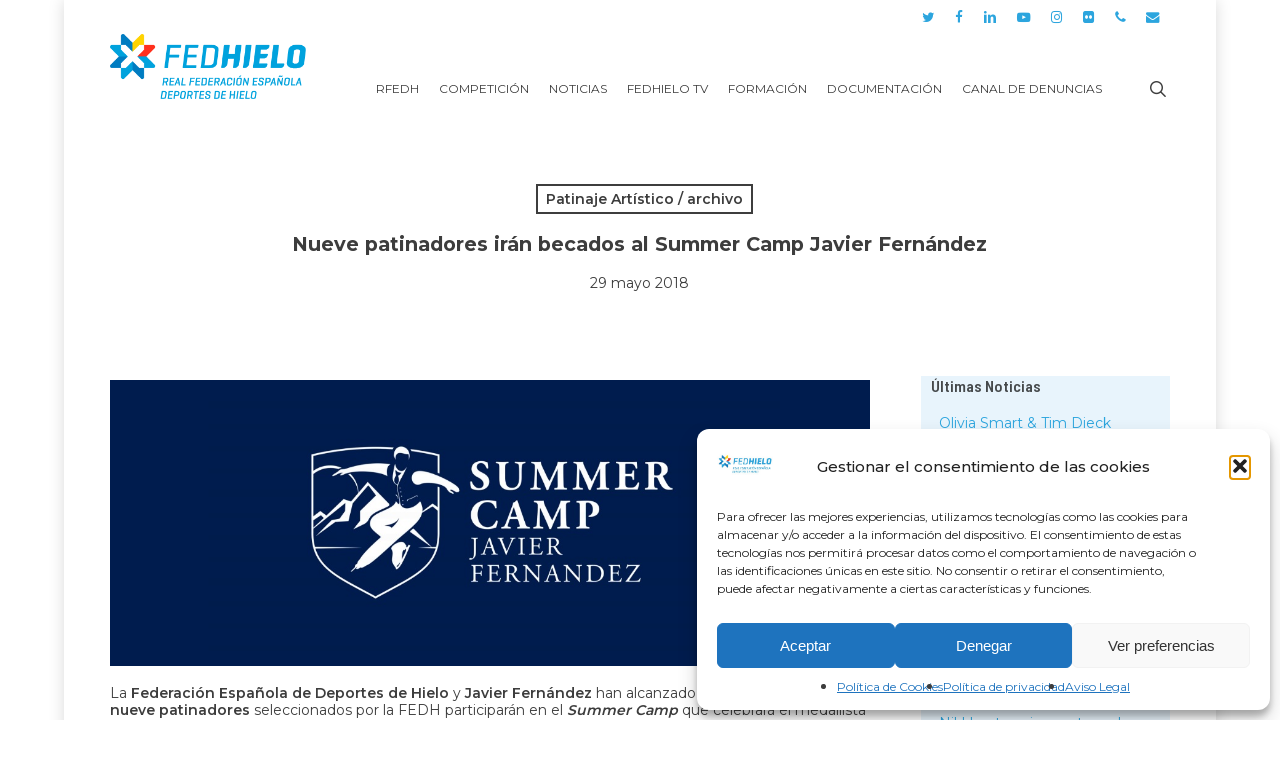

--- FILE ---
content_type: text/html; charset=UTF-8
request_url: https://www.rfedh.es/9-patinadores-beca-javi-fernandez/
body_size: 20077
content:
<!doctype html><html
lang=es prefix="og: https://ogp.me/ns#" class=no-js><head><meta
charset="UTF-8"><meta
name="viewport" content="width=device-width, initial-scale=1, maximum-scale=1, user-scalable=0"><title>Nueve patinadores irán becados al Summer Camp Javier Fernández - Real Federación Española Deportes de Hielo</title><meta
name="description" content="La Federación Española de Deportes de Hielo y Javier Fernández han alcanzado un acuerdo por el que nueve patinadores seleccionados por la FEDH participarán en"><meta
name="robots" content="index, follow, max-snippet:-1, max-video-preview:-1, max-image-preview:large"><link
rel=canonical href=https://www.rfedh.es/9-patinadores-beca-javi-fernandez/ ><meta
property="og:locale" content="es_ES"><meta
property="og:type" content="article"><meta
property="og:title" content="Nueve patinadores irán becados al Summer Camp Javier Fernández - Real Federación Española Deportes de Hielo"><meta
property="og:description" content="La Federación Española de Deportes de Hielo y Javier Fernández han alcanzado un acuerdo por el que nueve patinadores seleccionados por la FEDH participarán en"><meta
property="og:url" content="https://www.rfedh.es/9-patinadores-beca-javi-fernandez/"><meta
property="og:site_name" content="Real Federación Española Deportes de Hielo"><meta
property="article:section" content="Patinaje Artístico / archivo"><meta
property="og:updated_time" content="2020-08-12T06:14:36+01:00"><meta
property="og:image" content="https://www.rfedh.es/wp-content/uploads/2018/05/Sin-título.jpg"><meta
property="og:image:secure_url" content="https://www.rfedh.es/wp-content/uploads/2018/05/Sin-título.jpg"><meta
property="og:image:width" content="1235"><meta
property="og:image:height" content="465"><meta
property="og:image:alt" content="Nueve patinadores irán becados al Summer Camp Javier Fernández"><meta
property="og:image:type" content="image/jpeg"><meta
property="article:published_time" content="2018-05-29T14:46:02+01:00"><meta
property="article:modified_time" content="2020-08-12T06:14:36+01:00"><meta
name="twitter:card" content="summary_large_image"><meta
name="twitter:title" content="Nueve patinadores irán becados al Summer Camp Javier Fernández - Real Federación Española Deportes de Hielo"><meta
name="twitter:description" content="La Federación Española de Deportes de Hielo y Javier Fernández han alcanzado un acuerdo por el que nueve patinadores seleccionados por la FEDH participarán en"><meta
name="twitter:image" content="https://www.rfedh.es/wp-content/uploads/2018/05/Sin-título.jpg"><meta
name="twitter:label1" content="Escrito por"><meta
name="twitter:data1" content="Comunicación"><meta
name="twitter:label2" content="Tiempo de lectura"><meta
name="twitter:data2" content="2 minutos"> <script type=application/ld+json class=rank-math-schema>{"@context":"https://schema.org","@graph":[{"@type":["Person","Organization"],"@id":"https://www.rfedh.es/#person","name":"Real Federaci\u00f3n Espa\u00f1ola Deportes de Hielo"},{"@type":"WebSite","@id":"https://www.rfedh.es/#website","url":"https://www.rfedh.es","name":"Real Federaci\u00f3n Espa\u00f1ola Deportes de Hielo","publisher":{"@id":"https://www.rfedh.es/#person"},"inLanguage":"es"},{"@type":"ImageObject","@id":"https://www.rfedh.es/wp-content/uploads/2018/05/Sin-t\u00edtulo.jpg","url":"https://www.rfedh.es/wp-content/uploads/2018/05/Sin-t\u00edtulo.jpg","width":"1235","height":"465","inLanguage":"es"},{"@type":"WebPage","@id":"https://www.rfedh.es/9-patinadores-beca-javi-fernandez/#webpage","url":"https://www.rfedh.es/9-patinadores-beca-javi-fernandez/","name":"Nueve patinadores ir\u00e1n becados al Summer Camp Javier Fern\u00e1ndez - Real Federaci\u00f3n Espa\u00f1ola Deportes de Hielo","datePublished":"2018-05-29T14:46:02+01:00","dateModified":"2020-08-12T06:14:36+01:00","isPartOf":{"@id":"https://www.rfedh.es/#website"},"primaryImageOfPage":{"@id":"https://www.rfedh.es/wp-content/uploads/2018/05/Sin-t\u00edtulo.jpg"},"inLanguage":"es"},{"@type":"Person","@id":"https://www.rfedh.es/author/comunicacion-rfedh/","name":"Comunicaci\u00f3n","url":"https://www.rfedh.es/author/comunicacion-rfedh/","image":{"@type":"ImageObject","@id":"https://secure.gravatar.com/avatar/8d9a5541d9b182ceec8e6101f0d01ec8a9adecb0827c5ee303bf611cf7234e06?s=96&amp;d=mm&amp;r=g","url":"https://secure.gravatar.com/avatar/8d9a5541d9b182ceec8e6101f0d01ec8a9adecb0827c5ee303bf611cf7234e06?s=96&amp;d=mm&amp;r=g","caption":"Comunicaci\u00f3n","inLanguage":"es"}},{"@type":"BlogPosting","headline":"Nueve patinadores ir\u00e1n becados al Summer Camp Javier Fern\u00e1ndez - Real Federaci\u00f3n Espa\u00f1ola Deportes de Hielo","datePublished":"2018-05-29T14:46:02+01:00","dateModified":"2020-08-12T06:14:36+01:00","articleSection":"Patinaje Art\u00edstico / archivo","author":{"@id":"https://www.rfedh.es/author/comunicacion-rfedh/","name":"Comunicaci\u00f3n"},"publisher":{"@id":"https://www.rfedh.es/#person"},"description":"La Federaci\u00f3n Espa\u00f1ola de Deportes de Hielo y Javier Fern\u00e1ndez han alcanzado un acuerdo por el que nueve patinadores seleccionados por la FEDH participar\u00e1n en","name":"Nueve patinadores ir\u00e1n becados al Summer Camp Javier Fern\u00e1ndez - Real Federaci\u00f3n Espa\u00f1ola Deportes de Hielo","@id":"https://www.rfedh.es/9-patinadores-beca-javi-fernandez/#richSnippet","isPartOf":{"@id":"https://www.rfedh.es/9-patinadores-beca-javi-fernandez/#webpage"},"image":{"@id":"https://www.rfedh.es/wp-content/uploads/2018/05/Sin-t\u00edtulo.jpg"},"inLanguage":"es","mainEntityOfPage":{"@id":"https://www.rfedh.es/9-patinadores-beca-javi-fernandez/#webpage"}}]}</script> <link
rel=dns-prefetch href=//fonts.googleapis.com><link
rel=alternate type=application/rss+xml title="Real Federación Española Deportes de Hielo &raquo; Feed" href=https://www.rfedh.es/feed/ ><link
rel=alternate title="oEmbed (JSON)" type=application/json+oembed href="https://www.rfedh.es/wp-json/oembed/1.0/embed?url=https%3A%2F%2Fwww.rfedh.es%2F9-patinadores-beca-javi-fernandez%2F"><link
rel=alternate title="oEmbed (XML)" type=text/xml+oembed href="https://www.rfedh.es/wp-json/oembed/1.0/embed?url=https%3A%2F%2Fwww.rfedh.es%2F9-patinadores-beca-javi-fernandez%2F&#038;format=xml"><style id=wp-img-auto-sizes-contain-inline-css>img:is([sizes=auto i],[sizes^="auto," i]){contain-intrinsic-size:3000px 1500px}
/*# sourceURL=wp-img-auto-sizes-contain-inline-css */</style><style id=wp-emoji-styles-inline-css>img.wp-smiley, img.emoji {
		display: inline !important;
		border: none !important;
		box-shadow: none !important;
		height: 1em !important;
		width: 1em !important;
		margin: 0 0.07em !important;
		vertical-align: -0.1em !important;
		background: none !important;
		padding: 0 !important;
	}
/*# sourceURL=wp-emoji-styles-inline-css */</style><link
rel=stylesheet href=https://www.rfedh.es/wp-content/cache/minify/4c431.css media=all><style id=contact-form-7-inline-css>.wpcf7 .wpcf7-recaptcha iframe {margin-bottom: 0;}.wpcf7 .wpcf7-recaptcha[data-align="center"] > div {margin: 0 auto;}.wpcf7 .wpcf7-recaptcha[data-align="right"] > div {margin: 0 0 0 auto;}
/*# sourceURL=contact-form-7-inline-css */</style><link
rel=stylesheet href=https://www.rfedh.es/wp-content/cache/minify/ef106.css media=all><style id=salient-social-inline-css>.sharing-default-minimal .nectar-love.loved,
  body .nectar-social[data-color-override="override"].fixed > a:before, 
  body .nectar-social[data-color-override="override"].fixed .nectar-social-inner a,
  .sharing-default-minimal .nectar-social[data-color-override="override"] .nectar-social-inner a:hover,
  .nectar-social.vertical[data-color-override="override"] .nectar-social-inner a:hover {
    background-color: #2ca5de;
  }
  .nectar-social.hover .nectar-love.loved,
  .nectar-social.hover > .nectar-love-button a:hover,
  .nectar-social[data-color-override="override"].hover > div a:hover,
  #single-below-header .nectar-social[data-color-override="override"].hover > div a:hover,
  .nectar-social[data-color-override="override"].hover .share-btn:hover,
  .sharing-default-minimal .nectar-social[data-color-override="override"] .nectar-social-inner a {
    border-color: #2ca5de;
  }
  #single-below-header .nectar-social.hover .nectar-love.loved i,
  #single-below-header .nectar-social.hover[data-color-override="override"] a:hover,
  #single-below-header .nectar-social.hover[data-color-override="override"] a:hover i,
  #single-below-header .nectar-social.hover .nectar-love-button a:hover i,
  .nectar-love:hover i,
  .hover .nectar-love:hover .total_loves,
  .nectar-love.loved i,
  .nectar-social.hover .nectar-love.loved .total_loves,
  .nectar-social.hover .share-btn:hover, 
  .nectar-social[data-color-override="override"].hover .nectar-social-inner a:hover,
  .nectar-social[data-color-override="override"].hover > div:hover span,
  .sharing-default-minimal .nectar-social[data-color-override="override"] .nectar-social-inner a:not(:hover) i,
  .sharing-default-minimal .nectar-social[data-color-override="override"] .nectar-social-inner a:not(:hover) {
    color: #2ca5de;
  }
/*# sourceURL=salient-social-inline-css */</style><link
rel=stylesheet href=https://www.rfedh.es/wp-content/cache/minify/a66c7.css media=all><style id=main-styles-inline-css>html:not(.page-trans-loaded) { background-color: #ffffff; }
/*# sourceURL=main-styles-inline-css */</style><link
rel=stylesheet href=https://www.rfedh.es/wp-content/cache/minify/f5633.css media=all><link
rel=stylesheet id=nectar_default_font_open_sans-css href='https://fonts.googleapis.com/css?family=Open+Sans%3A300%2C400%2C600%2C700&#038;subset=latin%2Clatin-ext' type=text/css media=all><link
rel=stylesheet href=https://www.rfedh.es/wp-content/cache/minify/d7b91.css media=all><style id=dynamic-css-inline-css>/*<![CDATA[*/#page-header-bg[data-post-hs="default_minimal"] .inner-wrap{text-align:center}#page-header-bg[data-post-hs="default_minimal"] .inner-wrap >a,.material #page-header-bg.fullscreen-header .inner-wrap >a{color:#fff;font-weight:600;border:var(--nectar-border-thickness) solid rgba(255,255,255,0.4);padding:4px 10px;margin:5px 6px 0 5px;display:inline-block;transition:all 0.2s ease;-webkit-transition:all 0.2s ease;font-size:14px;line-height:18px}body.material #page-header-bg.fullscreen-header .inner-wrap >a{margin-bottom:15px;}body.material #page-header-bg.fullscreen-header .inner-wrap >a{border:none;padding:6px 10px}body[data-button-style^="rounded"] #page-header-bg[data-post-hs="default_minimal"] .inner-wrap >a,body[data-button-style^="rounded"].material #page-header-bg.fullscreen-header .inner-wrap >a{border-radius:100px}body.single [data-post-hs="default_minimal"] #single-below-header span,body.single .heading-title[data-header-style="default_minimal"] #single-below-header span{line-height:14px;}#page-header-bg[data-post-hs="default_minimal"] #single-below-header{text-align:center;position:relative;z-index:100}#page-header-bg[data-post-hs="default_minimal"] #single-below-header span{float:none;display:inline-block}#page-header-bg[data-post-hs="default_minimal"] .inner-wrap >a:hover,#page-header-bg[data-post-hs="default_minimal"] .inner-wrap >a:focus{border-color:transparent}#page-header-bg.fullscreen-header .avatar,#page-header-bg[data-post-hs="default_minimal"] .avatar{border-radius:100%}#page-header-bg.fullscreen-header .meta-author span,#page-header-bg[data-post-hs="default_minimal"] .meta-author span{display:block}#page-header-bg.fullscreen-header .meta-author img{margin-bottom:0;height:50px;width:auto}#page-header-bg[data-post-hs="default_minimal"] .meta-author img{margin-bottom:0;height:40px;width:auto}#page-header-bg[data-post-hs="default_minimal"] .author-section{position:absolute;bottom:30px}#page-header-bg.fullscreen-header .meta-author,#page-header-bg[data-post-hs="default_minimal"] .meta-author{font-size:18px}#page-header-bg.fullscreen-header .author-section .meta-date,#page-header-bg[data-post-hs="default_minimal"] .author-section .meta-date{font-size:12px;color:rgba(255,255,255,0.8)}#page-header-bg.fullscreen-header .author-section .meta-date i{font-size:12px}#page-header-bg[data-post-hs="default_minimal"] .author-section .meta-date i{font-size:11px;line-height:14px}#page-header-bg[data-post-hs="default_minimal"] .author-section .avatar-post-info{position:relative;top:-5px}#page-header-bg.fullscreen-header .author-section a,#page-header-bg[data-post-hs="default_minimal"] .author-section a{display:block;margin-bottom:-2px}#page-header-bg[data-post-hs="default_minimal"] .author-section a{font-size:14px;line-height:14px}#page-header-bg.fullscreen-header .author-section a:hover,#page-header-bg[data-post-hs="default_minimal"] .author-section a:hover{color:rgba(255,255,255,0.85)!important}#page-header-bg.fullscreen-header .author-section,#page-header-bg[data-post-hs="default_minimal"] .author-section{width:100%;z-index:10;text-align:center}#page-header-bg.fullscreen-header .author-section{margin-top:25px;}#page-header-bg.fullscreen-header .author-section span,#page-header-bg[data-post-hs="default_minimal"] .author-section span{padding-left:0;line-height:20px;font-size:20px}#page-header-bg.fullscreen-header .author-section .avatar-post-info,#page-header-bg[data-post-hs="default_minimal"] .author-section .avatar-post-info{margin-left:10px}#page-header-bg.fullscreen-header .author-section .avatar-post-info,#page-header-bg.fullscreen-header .author-section .meta-author,#page-header-bg[data-post-hs="default_minimal"] .author-section .avatar-post-info,#page-header-bg[data-post-hs="default_minimal"] .author-section .meta-author{text-align:left;display:inline-block;top:9px}@media only screen and (min-width :690px) and (max-width :999px){body.single-post #page-header-bg[data-post-hs="default_minimal"]{padding-top:10%;padding-bottom:10%;}}@media only screen and (max-width :690px){#ajax-content-wrap #page-header-bg[data-post-hs="default_minimal"] #single-below-header span:not(.rich-snippet-hidden),#ajax-content-wrap .row.heading-title[data-header-style="default_minimal"] .col.section-title span.meta-category{display:inline-block;}.container-wrap[data-remove-post-comment-number="0"][data-remove-post-author="0"][data-remove-post-date="0"] .heading-title[data-header-style="default_minimal"] #single-below-header > span,#page-header-bg[data-post-hs="default_minimal"] .span_6[data-remove-post-comment-number="0"][data-remove-post-author="0"][data-remove-post-date="0"] #single-below-header > span{padding:0 8px;}.container-wrap[data-remove-post-comment-number="0"][data-remove-post-author="0"][data-remove-post-date="0"] .heading-title[data-header-style="default_minimal"] #single-below-header span,#page-header-bg[data-post-hs="default_minimal"] .span_6[data-remove-post-comment-number="0"][data-remove-post-author="0"][data-remove-post-date="0"] #single-below-header span{font-size:13px;line-height:10px;}.material #page-header-bg.fullscreen-header .author-section{margin-top:5px;}#page-header-bg.fullscreen-header .author-section{bottom:20px;}#page-header-bg.fullscreen-header .author-section .meta-date:not(.updated){margin-top:-4px;display:block;}#page-header-bg.fullscreen-header .author-section .avatar-post-info{margin:10px 0 0 0;}}@media only screen and (min-width:1000px){body #ajax-content-wrap.no-scroll{min-height:calc(100vh - 155px);height:calc(100vh - 155px)!important;}}@media only screen and (min-width:1000px){#page-header-wrap.fullscreen-header,#page-header-wrap.fullscreen-header #page-header-bg,html:not(.nectar-box-roll-loaded) .nectar-box-roll > #page-header-bg.fullscreen-header,.nectar_fullscreen_zoom_recent_projects,#nectar_fullscreen_rows:not(.afterLoaded) > div{height:calc(100vh - 154px);}.wpb_row.vc_row-o-full-height.top-level,.wpb_row.vc_row-o-full-height.top-level > .col.span_12{min-height:calc(100vh - 154px);}html:not(.nectar-box-roll-loaded) .nectar-box-roll > #page-header-bg.fullscreen-header{top:155px;}.nectar-slider-wrap[data-fullscreen="true"]:not(.loaded),.nectar-slider-wrap[data-fullscreen="true"]:not(.loaded) .swiper-container{height:calc(100vh - 153px)!important;}.admin-bar .nectar-slider-wrap[data-fullscreen="true"]:not(.loaded),.admin-bar .nectar-slider-wrap[data-fullscreen="true"]:not(.loaded) .swiper-container{height:calc(100vh - 153px - 32px)!important;}}.admin-bar[class*="page-template-template-no-header"] .wpb_row.vc_row-o-full-height.top-level,.admin-bar[class*="page-template-template-no-header"] .wpb_row.vc_row-o-full-height.top-level > .col.span_12{min-height:calc(100vh - 32px);}body[class*="page-template-template-no-header"] .wpb_row.vc_row-o-full-height.top-level,body[class*="page-template-template-no-header"] .wpb_row.vc_row-o-full-height.top-level > .col.span_12{min-height:100vh;}@media only screen and (max-width:999px){.using-mobile-browser #nectar_fullscreen_rows:not(.afterLoaded):not([data-mobile-disable="on"]) > div{height:calc(100vh - 100px);}.using-mobile-browser .wpb_row.vc_row-o-full-height.top-level,.using-mobile-browser .wpb_row.vc_row-o-full-height.top-level > .col.span_12,[data-permanent-transparent="1"].using-mobile-browser .wpb_row.vc_row-o-full-height.top-level,[data-permanent-transparent="1"].using-mobile-browser .wpb_row.vc_row-o-full-height.top-level > .col.span_12{min-height:calc(100vh - 100px);}html:not(.nectar-box-roll-loaded) .nectar-box-roll > #page-header-bg.fullscreen-header,.nectar_fullscreen_zoom_recent_projects,.nectar-slider-wrap[data-fullscreen="true"]:not(.loaded),.nectar-slider-wrap[data-fullscreen="true"]:not(.loaded) .swiper-container,#nectar_fullscreen_rows:not(.afterLoaded):not([data-mobile-disable="on"]) > div{height:calc(100vh - 47px);}.wpb_row.vc_row-o-full-height.top-level,.wpb_row.vc_row-o-full-height.top-level > .col.span_12{min-height:calc(100vh - 47px);}body[data-transparent-header="false"] #ajax-content-wrap.no-scroll{min-height:calc(100vh - 47px);height:calc(100vh - 47px);}}body{background-position:0 0;background-repeat:repeat;background-color:#ffffff!important;background-attachment:scroll;}.screen-reader-text,.nectar-skip-to-content:not(:focus){border:0;clip:rect(1px,1px,1px,1px);clip-path:inset(50%);height:1px;margin:-1px;overflow:hidden;padding:0;position:absolute!important;width:1px;word-wrap:normal!important;}.row .col img:not([srcset]){width:auto;}.row .col img.img-with-animation.nectar-lazy:not([srcset]){width:100%;}
/*CHANGE FONT COLOR FOR SLIDES*/
body .swiper-slide[data-color-scheme="light"] .content h1 {
    color: #2ca5de !important;
}
body .swiper-slide[data-color-scheme="light"] .content h3{
    color: #2ca5de !important;
}
/*SECONDARY HEADER ALIGN AND BORDER*/
#header-secondary-outer ul {
    float: right !important;
}
#header-secondary-outer #social li a {
    border: none;
}
body[data-header-color="custom"]:not(.material) #header-secondary-outer {
    border: none;
}
body[data-header-color="custom"]:not(.material) #header-secondary-outer nav >ul >li:last-child {
    border: none;
}
/*PAGESUBHEADER TEXT SIZE */
#page-header-bg .subheader {
    font-size: 19px !important;
}
/*BLOG BORDERS STRAIGHT*/
.blog-recent[data-style="list_featured_first_row"] img {
    border-radius: 0 !important;
}
.masonry.classic_enhanced .masonry-blog-item .inner-wrap, .blog-recent[data-style*="classic_enhanced"] .inner-wrap {
    border-radius: 0;
}
/*BLOG HOME TEXT ALIGN + LABEL COLOR + TITLE-LABEL PADDING*/
.blog-recent[data-style="list_featured_first_row"] {
    text-align: left;
}
.blog-recent[data-style="list_featured_first_row"] .meta-category a {
    line-height: 2;
}
.blog-recent[data-style="list_featured_first_row"] .meta-category a {
    color: #007BC1;
}

/*BLOG NEWS TEXT ALIGN + LABEL COLOR + TEXT PADDING*/
.masonry.classic_enhanced .masonry-blog-item h3.title, .blog-recent[data-style*="classic_enhanced"] h3.title {
    margin-top: 20px;
}
.masonry-blog-item .meta-category a {
    background: #00000080;
    color: #ffffff !important;
}
.masonry.classic_enhanced .masonry-blog-item .article-content-wrap, .blog-recent[data-style*="classic_enhanced"] .article-content-wrap {
    padding-left: 8px;
    padding-right: 10px;
}
/*BLOG SIDEBAR HIDE ARCHIVO TITLE */
#sidebar .widget_archive .screen-reader-text {
    display: none;
}
/*NECTAR SLIDER BACKGROUND COLOR STRIP*/
    #boxed .nectar-slider-wrap[data-full-width="false"] .swiper-slide .content h2 {
    background-color: #2ca5de99;
}
    #boxed .nectar-slider-wrap[data-full-width="false"] .swiper-slide .content p span {
    background-color: #007bc180;
}
/*FOOTER PADDING*/
#footer-outer .col {
    padding-left: 30px;
}
/*CAROUSEL ARROWS BG COLOR*/
.nectar-flickity[data-controls*="arrows_overlaid"] .flickity-prev-next-button:before {
    background: #32d6ff;
}
/*CAROUSEL GAP*/
.flickity-enabled.is-draggable {
    margin-top: -50px;
}
/*BLOG RELATED POST LABEL BG COLOR*/
body .blog-recent[data-style*="classic_enhanced"] .has-post-thumbnail .meta-category a {
    background: #00000080;
    color: #ffffff !important;
}
/*BLOG SIDEBAR CUSTOM*/
.theiaStickySidebar {
    background: #e8f4fc;
    padding: 10px;
}
.ascend #footer-outer .widget h4, .ascend #sidebar h4 {
    color: black;
}
.ascend #sidebar div ul li a {
    padding: 8px !important;
}
.ascend #sidebar .widget.widget_categories li a {
    padding: 6px !important;
}
#footer-outer a:not(.nectar-button) {
    color: #333333 !important;
}

/*NECTAR SLIDER 06-06-23*/
.nectar-slider-wrap[data-full-width="false"]:not([data-parallax="true"]) .swiper-slide .content {
    padding: 6px 10px;
}

#boxed .nectar-slider-wrap[data-full-width="false"] .swiper-slide .content h2 {
    opacity: 1 !important;
    font-size: 34px;
    line-height: 35px;
    font-weight: 600;
}

.swiper-slide[data-x-pos="left"] .content p {
    font-weight: 600;
    opacity: 1!important;
    line-height: 20px !important;
}

@media only screen and (max-width: 690px){
.nectar-slider-wrap[data-full-width="false"] .swiper-slide .content p, #boxed .swiper-slide .content p {
    font-size: 18px;
}
#boxed .nectar-slider-wrap[data-full-width="false"] .swiper-slide .content h2 {
    font-size: 30px;
    line-height: 32px;
}
}
/*# sourceURL=dynamic-css-inline-css *//*]]>*/</style><link
rel=stylesheet id=redux-google-fonts-salient_redux-css href='https://fonts.googleapis.com/css?family=Montserrat%3A400%2C700%2C600%2C500%2C900%7CBarlow+Semi+Condensed%3A600&#038;ver=6.9' type=text/css media=all> <script src=https://www.rfedh.es/wp-content/cache/minify/818c0.js></script> <script></script><link
rel=https://api.w.org/ href=https://www.rfedh.es/wp-json/ ><link
rel=alternate title=JSON type=application/json href=https://www.rfedh.es/wp-json/wp/v2/posts/14737><link
rel=EditURI type=application/rsd+xml title=RSD href=https://www.rfedh.es/xmlrpc.php?rsd><meta
name="generator" content="WordPress 6.9"><link
rel=shortlink href='https://www.rfedh.es/?p=14737'>
 <script>jQuery(document).on('done.shuffle', function(event, shuffle) {
  setTimeout(function(){
    shuffle.update();
  }, 500);
});</script> <style>.cmplz-hidden {
					display: none !important;
				}</style><script>var root = document.getElementsByTagName( "html" )[0]; root.setAttribute( "class", "js" );</script><script type=text/plain data-service=google-analytics data-category=statistics>(function(i,s,o,g,r,a,m){i['GoogleAnalyticsObject']=r;i[r]=i[r]||function(){
(i[r].q=i[r].q||[]).push(arguments)},i[r].l=1*new Date();a=s.createElement(o),
m=s.getElementsByTagName(o)[0];a.async=1;a.src=g;m.parentNode.insertBefore(a,m)
})(window,document,'script','https://www.google-analytics.com/analytics.js','ga');

ga('create', 'UA-78636340-1', 'auto');
ga('send', 'pageview');</script><meta
name="generator" content="Powered by WPBakery Page Builder - drag and drop page builder for WordPress."><link
rel=icon href=https://www.rfedh.es/wp-content/uploads/2020/11/cropped-Fedh-favicon-32x32.png sizes=32x32><link
rel=icon href=https://www.rfedh.es/wp-content/uploads/2020/11/cropped-Fedh-favicon-192x192.png sizes=192x192><link
rel=apple-touch-icon href=https://www.rfedh.es/wp-content/uploads/2020/11/cropped-Fedh-favicon-180x180.png><meta
name="msapplication-TileImage" content="https://www.rfedh.es/wp-content/uploads/2020/11/cropped-Fedh-favicon-270x270.png"><style id=wp-custom-css>/* CSS POL */
header#top #logo {
	margin: 0;
}

header#top .col.span_9.col_last {
	margin-top: auto;
	margin-bottom: 10px;
}

@media only screen and (min-width: 1000px) {
	#header-outer.small-nav #logo, #header-outer.small-nav .logo-spacing {
		margin-top: 0;
	}
	
	header#top #logo {
		margin: 0 0 10px 0;
	}
}

.carouselColaboradores .owl-dots {
	display: none;
}

.carouselColaboradores .owl-stage {
	padding: 10px 0;
}

.homeMenuDeportes .owl-carousel .owl-stage {
	padding: 25px 0 0 0;
}

#header-secondary-outer {
	min-height: 26px;
}
#header-secondary-outer ul {
	height: 26px;
}

#header-secondary-outer #social li a {
	padding: 8px 10px 0px 10px;
}

.ff-filter-holder {
	display: flex;
	justify-content: center;
}
.ff-filter-holder .ff-filter[data-filter='instagram'] {
	order: 0;
}
.ff-filter-holder .ff-filter[data-filter='facebook'] {
	order: 1;
}
.ff-filter-holder .ff-filter[data-filter='twitter'] {
	order: 2;
}</style><noscript><style>.wpb_animate_when_almost_visible { opacity: 1; }</style></noscript><link
rel=stylesheet href=https://www.rfedh.es/wp-content/cache/minify/2a391.css media=all><link
data-pagespeed-no-defer data-nowprocket data-wpacu-skip data-no-optimize data-noptimize rel=stylesheet id=main-styles-non-critical-css href='https://www.rfedh.es/wp-content/themes/salient/css/build/style-non-critical.css?ver=17.3.0' type=text/css media=all><link
data-pagespeed-no-defer data-nowprocket data-wpacu-skip data-no-optimize data-noptimize rel=stylesheet id=fancyBox-css href='https://www.rfedh.es/wp-content/themes/salient/css/build/plugins/jquery.fancybox.css?ver=3.3.1' type=text/css media=all><link
data-pagespeed-no-defer data-nowprocket data-wpacu-skip data-no-optimize data-noptimize rel=stylesheet id=nectar-ocm-core-css href='https://www.rfedh.es/wp-content/themes/salient/css/build/off-canvas/core.css?ver=17.3.0' type=text/css media=all></head><body
data-cmplz=1 class="wp-singular post-template-default single single-post postid-14737 single-format-standard wp-theme-salient ascend wpb-js-composer js-comp-ver-8.4.1 vc_responsive" data-footer-reveal=false data-footer-reveal-shadow=none data-header-format=default data-body-border=off data-boxed-style=1 data-header-breakpoint=1050 data-dropdown-style=minimal data-cae=easeOutCubic data-cad=750 data-megamenu-width=contained data-aie=zoom-out data-ls=fancybox data-apte=standard data-hhun=0 data-fancy-form-rcs=default data-form-style=default data-form-submit=regular data-is=minimal data-button-style=default data-user-account-button=false data-flex-cols=true data-col-gap=default data-header-inherit-rc=false data-header-search=true data-animated-anchors=true data-ajax-transitions=true data-full-width-header=false data-slide-out-widget-area=true data-slide-out-widget-area-style=slide-out-from-right data-user-set-ocm=off data-loading-animation=spin data-bg-header=false data-responsive=1 data-ext-responsive=true data-ext-padding=90 data-header-resize=1 data-header-color=custom data-transparent-header=false data-cart=false data-remove-m-parallax data-remove-m-video-bgs data-m-animate=0 data-force-header-trans-color=light data-smooth-scrolling=0 data-permanent-transparent=false > <script>(function(window, document) {

		document.documentElement.classList.remove("no-js");

		if(navigator.userAgent.match(/(Android|iPod|iPhone|iPad|BlackBerry|IEMobile|Opera Mini)/)) {
			document.body.className += " using-mobile-browser mobile ";
		}
		if(navigator.userAgent.match(/Mac/) && navigator.maxTouchPoints && navigator.maxTouchPoints > 2) {
			document.body.className += " using-ios-device ";
		}

		if( !("ontouchstart" in window) ) {

			var body = document.querySelector("body");
			var winW = window.innerWidth;
			var bodyW = body.clientWidth;

			if (winW > bodyW + 4) {
				body.setAttribute("style", "--scroll-bar-w: " + (winW - bodyW - 4) + "px");
			} else {
				body.setAttribute("style", "--scroll-bar-w: 0px");
			}
		}

	 })(window, document);</script><a
href=#ajax-content-wrap class=nectar-skip-to-content>Skip to main content</a><div
id=ajax-loading-screen data-disable-mobile=1 data-disable-fade-on-click=0 data-effect=standard data-method=standard><div
class="loading-icon spin"></div></div><div
id=boxed><div
id=header-space  data-header-mobile-fixed=1></div><div
id=header-outer data-has-menu=true data-has-buttons=yes data-header-button_style=default data-using-pr-menu=false data-mobile-fixed=1 data-ptnm=false data-lhe=animated_underline data-user-set-bg=#ffffff data-format=default data-permanent-transparent=false data-megamenu-rt=0 data-remove-fixed=0 data-header-resize=1 data-cart=false data-transparency-option=0 data-box-shadow=none data-shrink-num=15 data-using-secondary=1 data-using-logo=1 data-logo-height=65 data-m-logo-height=24 data-padding=28 data-full-width=false data-condense=false ><div
id=header-secondary-outer class=default data-mobile=default data-remove-fixed=0 data-lhe=animated_underline data-secondary-text=false data-full-width=false data-mobile-fixed=1 data-permanent-transparent=false ><div
class=container><nav
aria-label="Secondary Navigation"><ul
id=social><li><a
target=_blank rel=noopener href=https://twitter.com/fedhielo/ ><span
class=screen-reader-text>twitter</span><i
class="fa fa-twitter" aria-hidden=true></i> </a></li><li><a
target=_blank rel=noopener href=https://es-es.facebook.com/fedhielo><span
class=screen-reader-text>facebook</span><i
class="fa fa-facebook" aria-hidden=true></i> </a></li><li><a
target=_blank rel=noopener href=https://www.linkedin.com/company/real-federación-española-de-deportes-de-hielo/ ><span
class=screen-reader-text>linkedin</span><i
class="fa fa-linkedin" aria-hidden=true></i> </a></li><li><a
target=_blank rel=noopener href=https://www.youtube.com/fedhielotv><span
class=screen-reader-text>youtube</span><i
class="fa fa-youtube-play" aria-hidden=true></i> </a></li><li><a
target=_blank rel=noopener href=https://www.instagram.com/fedhielo/ ><span
class=screen-reader-text>instagram</span><i
class="fa fa-instagram" aria-hidden=true></i> </a></li><li><a
target=_blank rel=noopener href><span
class=screen-reader-text>flickr</span><i
class="fa fa-flickr" aria-hidden=true></i> </a></li><li><a
href=tel:+34933683761><span
class=screen-reader-text>phone</span><i
class="fa fa-phone" aria-hidden=true></i> </a></li><li><a
href=mailto:info@fedhielo.com><span
class=screen-reader-text>email</span><i
class="fa fa-envelope" aria-hidden=true></i> </a></li></ul></nav></div></div><header
id=top role=banner><div
class=container><div
class=row><div
class="col span_3">
<a
id=logo href=https://www.rfedh.es data-supplied-ml-starting-dark=false data-supplied-ml-starting=false data-supplied-ml=false >
<img
class="stnd skip-lazy dark-version" width=349 height=116 alt="Real Federación Española Deportes de Hielo" src=https://www.rfedh.es/wp-content/uploads/2020/07/Logo.png>		</a></div><div
class="col span_9 col_last"><div
class="nectar-mobile-only mobile-header"><div
class=inner></div></div>
<a
class=mobile-search href=#searchbox><span
class="nectar-icon icon-salient-search" aria-hidden=true></span><span
class=screen-reader-text>search</span></a><div
class="slide-out-widget-area-toggle mobile-icon slide-out-from-right" data-custom-color=false data-icon-animation=simple-transform><div> <a
href=#slide-out-widget-area role=button aria-label="Navigation Menu" aria-expanded=false class=closed>
<span
class=screen-reader-text>Menu</span><span
aria-hidden=true> <i
class="lines-button x2"> <i
class=lines></i> </i> </span>		</a></div></div><nav
aria-label="Main Menu"><ul
class=sf-menu>
<li
id=menu-item-53 class="menu-item menu-item-type-custom menu-item-object-custom menu-item-has-children nectar-regular-menu-item menu-item-53"><a
aria-haspopup=true aria-expanded=false><span
class=menu-title-text>RFEDH</span></a><ul
class=sub-menu>
<li
id=menu-item-144 class="menu-item menu-item-type-post_type menu-item-object-page button_bordered menu-item-144"><a
href=https://www.rfedh.es/bienvenida-del-presidente/ ><span
class=menu-title-text>Bienvenida del presidente</span></a></li>
<li
id=menu-item-143 class="menu-item menu-item-type-post_type menu-item-object-page nectar-regular-menu-item menu-item-143"><a
href=https://www.rfedh.es/organigrama/ ><span
class=menu-title-text>Organigrama</span></a></li>
<li
id=menu-item-189 class="menu-item menu-item-type-post_type menu-item-object-page nectar-regular-menu-item menu-item-189"><a
href=https://www.rfedh.es/transparencia/ ><span
class=menu-title-text>Transparencia</span></a></li>
<li
id=menu-item-176 class="menu-item menu-item-type-post_type menu-item-object-page nectar-regular-menu-item menu-item-176"><a
href=https://www.rfedh.es/federaciones-autonomicas/ ><span
class=menu-title-text>Federaciones Autonómicas</span></a></li>
<li
id=menu-item-16800 class="menu-item menu-item-type-post_type menu-item-object-page nectar-regular-menu-item menu-item-16800"><a
href=https://www.rfedh.es/clubes/ ><span
class=menu-title-text>Clubes</span></a></li>
<li
id=menu-item-25873 class="menu-item menu-item-type-post_type menu-item-object-page nectar-regular-menu-item menu-item-25873"><a
href=https://www.rfedh.es/pistas/ ><span
class=menu-title-text>Pistas de hielo</span></a></li>
<li
id=menu-item-26139 class="menu-item menu-item-type-post_type menu-item-object-page nectar-regular-menu-item menu-item-26139"><a
href=https://www.rfedh.es/patrocinadores/ ><span
class=menu-title-text>Patrocinadores</span></a></li>
<li
id=menu-item-16819 class="menu-item menu-item-type-post_type menu-item-object-page nectar-regular-menu-item menu-item-16819"><a
href=https://www.rfedh.es/imagen-corporativa/ ><span
class=menu-title-text>Imagen corporativa</span></a></li>
<li
id=menu-item-16818 class="menu-item menu-item-type-post_type menu-item-object-page nectar-regular-menu-item menu-item-16818"><a
href=https://www.rfedh.es/mujer-y-deporte/ ><span
class=menu-title-text>Mujer y Deporte</span></a></li>
<li
id=menu-item-31399 class="menu-item menu-item-type-post_type menu-item-object-page nectar-regular-menu-item menu-item-31399"><a
href=https://www.rfedh.es/deporte-inclusivo/ ><span
class=menu-title-text>Deporte Inclusivo</span></a></li>
<li
id=menu-item-26184 class="menu-item menu-item-type-post_type menu-item-object-page nectar-regular-menu-item menu-item-26184"><a
href=https://www.rfedh.es/antidopaje/ ><span
class=menu-title-text>Antidopaje</span></a></li>
<li
id=menu-item-16927 class="menu-item menu-item-type-post_type menu-item-object-page nectar-regular-menu-item menu-item-16927"><a
href=https://www.rfedh.es/ayudas/ ><span
class=menu-title-text>Ayudas</span></a></li></ul>
</li>
<li
id=menu-item-55 class="menu-item menu-item-type-custom menu-item-object-custom menu-item-has-children nectar-regular-menu-item menu-item-55"><a
aria-haspopup=true aria-expanded=false><span
class=menu-title-text>COMPETICIÓN</span></a><ul
class=sub-menu>
<li
id=menu-item-26564 class="menu-item menu-item-type-custom menu-item-object-custom nectar-regular-menu-item menu-item-26564"><a
target=_blank rel=noopener href=http://calendario.fedhielo.com/ ><span
class=menu-title-text>Calendario</span></a></li>
<li
id=menu-item-17081 class="menu-item menu-item-type-post_type menu-item-object-page nectar-regular-menu-item menu-item-17081"><a
href=https://www.rfedh.es/resultados/ ><span
class=menu-title-text>Resultados</span></a></li></ul>
</li>
<li
id=menu-item-56 class="menu-item menu-item-type-custom menu-item-object-custom menu-item-has-children nectar-regular-menu-item menu-item-56"><a
aria-haspopup=true aria-expanded=false><span
class=menu-title-text>NOTICIAS</span></a><ul
class=sub-menu>
<li
id=menu-item-17108 class="menu-item menu-item-type-post_type menu-item-object-page nectar-regular-menu-item menu-item-17108"><a
href=https://www.rfedh.es/noticias/ ><span
class=menu-title-text>Actualidad</span></a></li>
<li
id=menu-item-24064 class="menu-item menu-item-type-post_type menu-item-object-page nectar-regular-menu-item menu-item-24064"><a
href=https://www.rfedh.es/hemeroteca/ ><span
class=menu-title-text>Hemeroteca</span></a></li></ul>
</li>
<li
id=menu-item-33674 class="menu-item menu-item-type-custom menu-item-object-custom nectar-regular-menu-item menu-item-33674"><a
href=https://www.fedhielo.tv/es/home><span
class=menu-title-text>FEDHIELO TV</span></a></li>
<li
id=menu-item-58 class="menu-item menu-item-type-custom menu-item-object-custom nectar-regular-menu-item menu-item-58"><a
href=https://www.rfedh.es/formacion-rfedh/ ><span
class=menu-title-text>FORMACIÓN</span></a></li>
<li
id=menu-item-59 class="menu-item menu-item-type-custom menu-item-object-custom menu-item-has-children nectar-regular-menu-item menu-item-59"><a
aria-haspopup=true aria-expanded=false><span
class=menu-title-text>DOCUMENTACIÓN</span></a><ul
class=sub-menu>
<li
id=menu-item-26615 class="menu-item menu-item-type-post_type menu-item-object-page nectar-regular-menu-item menu-item-26615"><a
href=https://www.rfedh.es/documentacion-institucional/ ><span
class=menu-title-text>Documentación Institucional</span></a></li>
<li
id=menu-item-16981 class="menu-item menu-item-type-post_type menu-item-object-page nectar-regular-menu-item menu-item-16981"><a
href=https://www.rfedh.es/reglamentos-y-normativas/ ><span
class=menu-title-text>Reglamentos y Normativas</span></a></li>
<li
id=menu-item-16982 class="menu-item menu-item-type-post_type menu-item-object-page nectar-regular-menu-item menu-item-16982"><a
href=https://www.rfedh.es/actas/ ><span
class=menu-title-text>Actas</span></a></li>
<li
id=menu-item-27606 class="menu-item menu-item-type-post_type menu-item-object-page nectar-regular-menu-item menu-item-27606"><a
href=https://www.rfedh.es/elecciones/ ><span
class=menu-title-text>Elecciones 2022-2026</span></a></li></ul>
</li>
<li
id=menu-item-34907 class="menu-item menu-item-type-custom menu-item-object-custom nectar-regular-menu-item menu-item-34907"><a
href=https://rfedh-canaletico.appcore.es/ ><span
class=menu-title-text>CANAL DE DENUNCIAS</span></a></li></ul><ul
class="buttons sf-menu" data-user-set-ocm=off><li
id=search-btn><div><a
href=#searchbox><span
class=icon-salient-search aria-hidden=true></span><span
class=screen-reader-text>search</span></a></div> </li></ul></nav></div></div></div></header></div><div
id=search-outer class=nectar><div
id=search><div
class=container><div
id=search-box><div
class=inner-wrap><div
class="col span_12"><form
role=search action=https://www.rfedh.es/ method=GET>
<input
type=text name=s  value="Empieza a escribir..." aria-label=Search data-placeholder="Empieza a escribir...">
<span><i>Presiona 'enter' para empezar tu búsqueda</i></span></form></div></div></div><div
id=close><a
href=# role=button><span
class=screen-reader-text>Close Search</span>
<span
class=icon-salient-x aria-hidden=true></span>	 </a></div></div></div></div><div
id=ajax-content-wrap><div
class=container-wrap data-midnight=dark data-remove-post-date=0 data-remove-post-author=1 data-remove-post-comment-number=1><div
class="container main-content"><div
class="row heading-title hentry" data-header-style=default_minimal><div
class="col span_12 section-title blog-title">
<span
class=meta-category><a
class=patinaje-artistico href=https://www.rfedh.es/category/patinaje-artistico/ >Patinaje Artístico / archivo</a>	 </span><h1 class="entry-title">Nueve patinadores irán becados al Summer Camp Javier Fernández</h1><div
id=single-below-header data-hide-on-mobile=false>
<span
class="meta-author vcard author"><span
class=fn><span
class=author-leading>By</span> <a
href=https://www.rfedh.es/author/comunicacion-rfedh/ title="Entradas de Comunicación" rel=author>Comunicación</a></span></span><span
class="meta-date date published">29 mayo 2018</span><span
class="meta-date date updated rich-snippet-hidden">agosto 12th, 2020</span><span
class=meta-comment-count><a
href=https://www.rfedh.es/9-patinadores-beca-javi-fernandez/#respond>Ningún comentario</a></span></div></div></div><div
class=row><div
class="post-area col  span_9" role=main><article
id=post-14737 class="post-14737 post type-post status-publish format-standard has-post-thumbnail category-patinaje-artistico"><div
class=inner-wrap><div
class=post-content data-hide-featured-media=0>
<span
class=post-featured-img><div
class=bialty-container><img
width=1235 height=465 src=https://www.rfedh.es/wp-content/uploads/2018/05/Sin-t%C3%ADtulo.jpg class="attachment-full size-full wp-post-image" alt=", Nueve patinadores ir&aacute;n becados al Summer Camp Javier Fern&aacute;ndez, Real Federaci&oacute;n Espa&ntilde;ola Deportes de Hielo" title decoding=async fetchpriority=high srcset="https://www.rfedh.es/wp-content/uploads/2018/05/Sin-t&iacute;tulo.jpg 1235w, https://www.rfedh.es/wp-content/uploads/2018/05/Sin-t&iacute;tulo-300x113.jpg 300w, https://www.rfedh.es/wp-content/uploads/2018/05/Sin-t&iacute;tulo-1024x386.jpg 1024w, https://www.rfedh.es/wp-content/uploads/2018/05/Sin-t&iacute;tulo-768x289.jpg 768w" sizes="(max-width: 1235px) 100vw, 1235px"></div>
</span><div
class=content-inner><div
class=bialty-container><p>La <strong>Federaci&oacute;n Espa&ntilde;ola de Deportes de Hielo</strong> y<strong> Javier Fern&aacute;ndez</strong> han alcanzado un acuerdo por el que <strong>nueve patinadores</strong> seleccionados por la FEDH participar&aacute;n en el <strong><em>Summer Camp</em></strong> que celebrar&aacute; el medallista ol&iacute;mpico en <strong>Granada</strong> del 9 al 21 de julio. El acuerdo consiste en la gratuidad de la cuota de inscripci&oacute;n al campus asumiendo la FEDH el resto de costes del desplazamiento y estancia de los deportistas.</p><p>Evidentemente, esto supone una excelente oportunidad para todos los participantes. Durante esta semana de campus, los patinadores podr&aacute;n <strong>aprender y mejorar junto a Javier Fern&aacute;ndez</strong> y a su entrenador, <strong>Brian Orser</strong>, con los que trabajar&aacute;n dentro y fuera del hielo para llevar su talento al siguiente nivel. Esta colaboraci&oacute;n forma parte de las conversaciones de futuro que desde hace tiempo se llevan a cabo y que persiguen establecer las bases para la colaboraci&oacute;n de Javi en el desarrollo futuro del patinaje en Espa&ntilde;a.</p><p>&laquo;Estamos muy orgullosos de seguir trabajando con Javi, es el <strong>mejor deportista de la historia del hielo en Espa&ntilde;a</strong> y con este acuerdo demuestra que no s&oacute;lo es un enorme patinador, sino tambi&eacute;n una persona comprometida con el desarrollo de nuestro deporte&raquo; ha afirmado el Presidente de la Comisi&oacute;n Gestora de la FEDH, <strong>Frank Gonz&aacute;lez</strong>. Adem&aacute;s, &eacute;sta ser&aacute; una gran oportunidad para los nueve patinadores que ir&aacute;n al Igloo ya que, como afirma Frank, &laquo;<strong>poder aprender de todo un bronce ol&iacute;mpico es una oportunidad para cualquier deportista</strong>&laquo;.</p><div
id=attachment_8664 style="width: 267px" class="wp-caption alignleft"><img
decoding=async aria-describedby=caption-attachment-8664 class=" wp-image-8664" src=http://www.fedhielo.com/wp-content/uploads/2016/06/GettyImages-496141344-1024x683.jpg alt="Javier Fern&aacute;ndez" width=257 height=171><p
id=caption-attachment-8664 class=wp-caption-text>Javi y Brian Orser estar&aacute;n en el Summer Camp del madrile&ntilde;o | Lintao Zhang &ndash; ISU</p></div><p>La satisfacci&oacute;n es realmente mutua. <strong>Javier Fern&aacute;ndez as&iacute;</strong> lo ha explicado: &laquo;<strong>Es un orgullo poder ense&ntilde;ar al futuro del patinaje espa&ntilde;ol todos los conocimientos que he adquirido fuera de Espa&ntilde;a y en la m&aacute;xima competici&oacute;n</strong>&laquo;. El madrile&ntilde;o, que anunci&oacute; tras su medalla de bronce en PyeongChang que no competir&iacute;a m&aacute;s temporadas completas, tiene proyectos ambiciosos de cara al futuro con un de los focos siendo el de <strong>cuidar la cantera</strong>, &laquo;el primer paso para que este deporte sea cada vez m&aacute;s reconocido&raquo;.</p><p>Dicho esto, a continuaci&oacute;n est&aacute; la lista de los patinadores que estar&aacute;n del 9 al 14 de julio en el <em>Summer Camp</em> Javier Fern&aacute;ndez:</p><ul>
<li>Valentina Matos, Categor&iacute;a Senior, FMDI</li>
<li>Aleix Gabara, Categor&iacute;a Junior, FCEH</li>
<li>Gaizka Madej&oacute;n, Categor&iacute;a Junior, FVDI</li>
<li>Bel&eacute;n &Aacute;lvarez, Categor&iacute;a Junior, FMDI</li>
<li>Anna Bertran, Categor&iacute;a Junior, FCEH</li>
<li>Sof&iacute;a Val, Categor&iacute;a Novice Advanced, FMDI</li>
<li>Marian Millares, Categor&iacute;a Novice Advanced, FMDI</li>
<li>Pablo Garc&iacute;a, Categor&iacute;a Novice Advanced, FMDI</li>
<li>Arnau Joly, Categor&iacute;a Novice Advanced, FCEH</li></ul><p>Igualmente, todav&iacute;a quedan algunas pocas plazas para asistir a este campus y la inscripci&oacute;n se puede hacer en la <a
href=http://www.javierfernandezskater.com/es/summercamp/#not-set:all target=_blank rel=noopener>web de Javier Fern&aacute;ndez.</a></p></div></div></div></div></article></div><div
id=sidebar data-nectar-ss=1 class="col span_3 col_last"><div
id=recent-posts-2 class="widget widget_recent_entries"><h4>Últimas noticias</h4><ul>
<li>
<a
href=https://www.rfedh.es/olivia-smart-tim-dieck-finalizan-septimos-en-sheffield/ >Olivia Smart &#038; Tim Dieck finalizan séptimos en Sheffield</a>
</li>
<li>
<a
href=https://www.rfedh.es/dossier-de-prensa-10-datos-para-conocer-el-curling/ >Dossier de prensa: 10 datos para conocer el curling</a>
</li>
<li>
<a
href=https://www.rfedh.es/el-ministerio-de-defensa-y-el-coe-abren-el-plazo-de-solicitud-de-plazas-de-deportistas-de-alto-nivel/ >El Ministerio de Defensa y el COE abren el plazo de solicitud de plazas de deportistas de alto nivel</a>
</li>
<li>
<a
href=https://www.rfedh.es/espana-acude-al-europeo-de-patinaje-artistico-2026-con-una-prometedora-alineacion/ >España acude al Europeo de Patinaje Artístico 2026 con una prometedora alineación</a>
</li>
<li>
<a
href=https://www.rfedh.es/nil-llop-termina-sexto-en-los-500-metros-del-europeo-de-patinaje-de-velocidad/ >Nil Llop termina sexto en los 500 metros del Europeo de Patinaje de Velocidad</a>
</li></ul></div><div
id=categories-3 class="widget widget_categories"><h4>Categorías</h4><ul>
<li
class="cat-item cat-item-195"><a
href=https://www.rfedh.es/category/bobsleigh-skeleton-luge-2/ >Bobsleigh &#8211; Skeleton</a>
</li>
<li
class="cat-item cat-item-23"><a
href=https://www.rfedh.es/category/bobsleigh-skeleton-luge/ >Bobsleigh &#8211; Skeleton / archivo</a>
</li>
<li
class="cat-item cat-item-377"><a
href=https://www.rfedh.es/category/centenario-2/ >Centenario</a>
</li>
<li
class="cat-item cat-item-376"><a
href=https://www.rfedh.es/category/hockey-hielo/centenario/ >Centenario</a>
</li>
<li
class="cat-item cat-item-151"><a
href=https://www.rfedh.es/category/c28-convocatorias/ >Convocatorias</a>
</li>
<li
class="cat-item cat-item-94"><a
href=https://www.rfedh.es/category/convocatorias/ >Convocatorias / archivo</a>
</li>
<li
class="cat-item cat-item-211"><a
href=https://www.rfedh.es/category/covid-19/ >Covid-19</a>
</li>
<li
class="cat-item cat-item-196"><a
href=https://www.rfedh.es/category/curling-2/ >Curling</a>
</li>
<li
class="cat-item cat-item-24"><a
href=https://www.rfedh.es/category/curling/ >Curling / archivo</a>
</li>
<li
class="cat-item cat-item-375"><a
href=https://www.rfedh.es/category/deporte-inclusivo/ >Deporte Inclusivo</a>
</li>
<li
class="cat-item cat-item-200"><a
href=https://www.rfedh.es/category/la-federacion/ >FEDHielo</a>
</li>
<li
class="cat-item cat-item-20"><a
href=https://www.rfedh.es/category/federacion-noticias/ >FEDHielo / archivo</a>
</li>
<li
class="cat-item cat-item-197"><a
href=https://www.rfedh.es/category/formacion-2/ >Formación</a>
</li>
<li
class="cat-item cat-item-101"><a
href=https://www.rfedh.es/category/formacion/ >Formación / archivo</a>
</li>
<li
class="cat-item cat-item-198"><a
href=https://www.rfedh.es/category/hockey-femenino/ >Hockey Femenino</a>
</li>
<li
class="cat-item cat-item-97"><a
href=https://www.rfedh.es/category/hockey-femenino-noticias/ >Hockey Femenino / archivo</a>
</li>
<li
class="cat-item cat-item-199"><a
href=https://www.rfedh.es/category/hockey-hielo/ >Hockey Hielo</a>
</li>
<li
class="cat-item cat-item-19"><a
href=https://www.rfedh.es/category/hockeyhielo/ >Hockey Hielo / archivo</a>
</li>
<li
class="cat-item cat-item-378"><a
href=https://www.rfedh.es/category/ice4city/ >ice4city</a>
</li>
<li
class="cat-item cat-item-201"><a
href=https://www.rfedh.es/category/patinaje-artistico-2/ >Patinaje Artístico</a>
</li>
<li
class="cat-item cat-item-29"><a
href=https://www.rfedh.es/category/patinaje-artistico/ >Patinaje Artístico / archivo</a>
</li>
<li
class="cat-item cat-item-202"><a
href=https://www.rfedh.es/category/patinaje-velocidad/ >Patinaje de Velocidad</a>
</li>
<li
class="cat-item cat-item-30"><a
href=https://www.rfedh.es/category/patinaje-de-velocidad/ >Patinaje de Velocidad / archivo</a>
</li>
<li
class="cat-item cat-item-1"><a
href=https://www.rfedh.es/category/sin-categoria/ >Sin categoría</a>
</li>
<li
class="cat-item cat-item-379"><a
href=https://www.rfedh.es/category/skeletons-serious-kids/ >SKELETON&#039;S: Serious Kids</a>
</li></ul></div></div></div><div
class=row><div
data-post-header-style=default_minimal class="blog_next_prev_buttons vc_row-fluid wpb_row  standard_section" data-style=fullwidth_next_prev data-midnight=light><ul
class=controls><li
class="previous-post "><div
class=post-bg-img style="background-image: url(https://www.rfedh.es/wp-content/uploads/2018/05/Pabellón-Hielo-Jaca.jpg);"></div><a
href=https://www.rfedh.es/u18-femenina-mundial-2019-jaca/ aria-label="La Selección U18 Femenina jugará el Mundial de 2019 en Jaca"></a><h3><span>Entrada anterior</span><span
class=text>La Selección U18 Femenina jugará el Mundial de 2019 en Jaca
<svg
class=next-arrow aria-hidden=true xmlns=http://www.w3.org/2000/svg xmlns:xlink=http://www.w3.org/1999/xlink viewBox="0 0 39 12"><line
class=top x1=23 y1=-0.5 x2=29.5 y2=6.5 stroke=#ffffff;></line><line
class=bottom x1=23 y1=12.5 x2=29.5 y2=5.5 stroke=#ffffff;></line></svg><span
class=line></span></span></h3></li><li
class="next-post "><div
class=post-bg-img style="background-image: url(https://www.rfedh.es/wp-content/uploads/2018/06/hockey-game-3209935_1920.jpg);"></div><a
href=https://www.rfedh.es/fedh-csd-formacion-hockey-patinaje/ aria-label="La FEDH ultima la oferta formativa de Hockey y Patinaje para la próxima temporada"></a><h3><span>Entrada siguiente </span><span
class=text>La FEDH ultima la oferta formativa de Hockey y Patinaje para la próxima temporada
<svg
class=next-arrow aria-hidden=true xmlns=http://www.w3.org/2000/svg xmlns:xlink=http://www.w3.org/1999/xlink viewBox="0 0 39 12"><line
class=top x1=23 y1=-0.5 x2=29.5 y2=6.5 stroke=#ffffff;></line><line
class=bottom x1=23 y1=12.5 x2=29.5 y2=5.5 stroke=#ffffff;></line></svg><span
class=line></span></span></h3></li></ul></div><div
class="row vc_row-fluid full-width-section related-post-wrap" data-using-post-pagination=true data-midnight=dark><div
class=row-bg-wrap><div
class=row-bg></div></div><h3 class="related-title ">Entradas relacionadas</h3><div
class="row span_12 blog-recent related-posts columns-3" data-style=classic_enhanced data-color-scheme=light><div
class="col span_4"><div
class="inner-wrap post-14694 post type-post status-publish format-standard has-post-thumbnail category-patinaje-artistico"><a
href=https://www.rfedh.es/mirum-synchro-verumaki/ class=img-link><span
class=post-featured-img><div
class=bialty-container><img
width=600 height=403 src=https://www.rfedh.es/wp-content/uploads/2018/05/Screenshot_20180515-152017_Instagram-600x403.jpg class="attachment-portfolio-thumb size-portfolio-thumb wp-post-image" alt=", Satisfacci&oacute;n del Team Mirum por el trabajo realizado en Ver&uuml;maki, Real Federaci&oacute;n Espa&ntilde;ola Deportes de Hielo" title decoding=async srcset="https://www.rfedh.es/wp-content/uploads/2018/05/Screenshot_20180515-152017_Instagram-600x403.jpg 600w, https://www.rfedh.es/wp-content/uploads/2018/05/Screenshot_20180515-152017_Instagram-400x269.jpg 400w" sizes="(max-width: 600px) 100vw, 600px"></div>
</span></a>
<span
class=meta-category><a
class=patinaje-artistico href=https://www.rfedh.es/category/patinaje-artistico/ >Patinaje Artístico / archivo</a></span>
<a
class=entire-meta-link href=https://www.rfedh.es/mirum-synchro-verumaki/ ><span
class=screen-reader-text>Satisfacción del Team Mirum por el trabajo realizado en Verümaki</span></a><div
class=article-content-wrap><div
class=post-header>
<span
class=meta>
15 mayo 2018	</span><h3 class="title">Satisfacción del Team Mirum por el trabajo realizado en Verümaki</h3></div></div><div
class=post-meta>
<span
class=meta-author> <a
href=https://www.rfedh.es/author/comunicacion-rfedh/ > <i
class="icon-default-style icon-salient-m-user"></i> Comunicación</a> </span></div></div></div><div
class="col span_4"><div
class="inner-wrap post-14666 post type-post status-publish format-standard has-post-thumbnail category-patinaje-artistico"><a
href=https://www.rfedh.es/patinaje-artistico-espana-vielha/ class=img-link><span
class=post-featured-img><div
class=bialty-container><img
width=600 height=403 src=https://www.rfedh.es/wp-content/uploads/2018/05/Cr%C3%B3nica-600x403.jpg class="attachment-portfolio-thumb size-portfolio-thumb wp-post-image" alt=", Excelente fin de semana de Patinaje Art&iacute;stico en Vielha, Real Federaci&oacute;n Espa&ntilde;ola Deportes de Hielo" title decoding=async srcset="https://www.rfedh.es/wp-content/uploads/2018/05/Cr&oacute;nica-600x403.jpg 600w, https://www.rfedh.es/wp-content/uploads/2018/05/Cr&oacute;nica-400x269.jpg 400w" sizes="(max-width: 600px) 100vw, 600px"></div>
</span></a>
<span
class=meta-category><a
class=patinaje-artistico href=https://www.rfedh.es/category/patinaje-artistico/ >Patinaje Artístico / archivo</a></span>
<a
class=entire-meta-link href=https://www.rfedh.es/patinaje-artistico-espana-vielha/ ><span
class=screen-reader-text>Excelente fin de semana de Patinaje Artístico en Vielha</span></a><div
class=article-content-wrap><div
class=post-header>
<span
class=meta>
3 mayo 2018	</span><h3 class="title">Excelente fin de semana de Patinaje Artístico en Vielha</h3></div></div><div
class=post-meta>
<span
class=meta-author> <a
href=https://www.rfedh.es/author/comunicacion-rfedh/ > <i
class="icon-default-style icon-salient-m-user"></i> Comunicación</a> </span></div></div></div><div
class="col span_4"><div
class="inner-wrap post-14574 post type-post status-publish format-standard has-post-thumbnail category-patinaje-artistico"><a
href=https://www.rfedh.es/campeonato-espana-infantil-vielha/ class=img-link><span
class=post-featured-img><div
class=bialty-container><img
width=600 height=403 src=https://www.rfedh.es/wp-content/uploads/2018/04/DbyZx6BXcAEWUil-600x403.jpg class="attachment-portfolio-thumb size-portfolio-thumb wp-post-image" alt=", Todo a punto en Vielha para el Campeonato de Espa&ntilde;a Infantil, Real Federaci&oacute;n Espa&ntilde;ola Deportes de Hielo" title decoding=async srcset="https://www.rfedh.es/wp-content/uploads/2018/04/DbyZx6BXcAEWUil-600x403.jpg 600w, https://www.rfedh.es/wp-content/uploads/2018/04/DbyZx6BXcAEWUil-900x604.jpg 900w, https://www.rfedh.es/wp-content/uploads/2018/04/DbyZx6BXcAEWUil-400x269.jpg 400w" sizes="(max-width: 600px) 100vw, 600px"></div>
</span></a>
<span
class=meta-category><a
class=patinaje-artistico href=https://www.rfedh.es/category/patinaje-artistico/ >Patinaje Artístico / archivo</a></span>
<a
class=entire-meta-link href=https://www.rfedh.es/campeonato-espana-infantil-vielha/ ><span
class=screen-reader-text>Todo a punto en Vielha para el Campeonato de España Infantil</span></a><div
class=article-content-wrap><div
class=post-header>
<span
class=meta>
27 abril 2018	</span><h3 class="title">Todo a punto en Vielha para el Campeonato de España Infantil</h3></div></div><div
class=post-meta>
<span
class=meta-author> <a
href=https://www.rfedh.es/author/comunicacion-rfedh/ > <i
class="icon-default-style icon-salient-m-user"></i> Comunicación</a> </span></div></div></div></div></div><div
class=comments-section data-author-bio=false></div></div></div></div><div
class="nectar-social fixed" data-position data-rm-love=0 data-color-override=override><a
href=#><i
class="icon-default-style steadysets-icon-share"></i></a><div
class=nectar-social-inner><a
class='facebook-share nectar-sharing' href=# title='Share this'> <i
class='fa fa-facebook'></i> <span
class=social-text>Share</span> </a><a
class='twitter-share nectar-sharing' href=# title='Share this'> <i
class='fa icon-salient-x-twitter'></i> <span
class=social-text>Share</span> </a><a
class='linkedin-share nectar-sharing' href=# title='Share this'> <i
class='fa fa-linkedin'></i> <span
class=social-text>Share</span> </a></div></div><div
id=footer-outer data-midnight=light data-cols=4 data-custom-color=true data-disable-copyright=false data-matching-section-color=false data-copyright-line=true data-using-bg-img=false data-bg-img-overlay=1.0 data-full-width=1 data-using-widget-area=true data-link-hover="default"role=contentinfo><div
id=footer-widgets data-has-widgets=true data-cols=4><div
class=container><div
class=row><div
class="col span_3"><div
id=text-4 class="widget widget_text"><div
class=textwidget><p><img
decoding=async class="alignnone size-full wp-image-63" src=https://www.rfedh.es/wp-content/uploads/2020/07/Logo-footer-pos.png alt width=152 height=38></p><p>Calle Sepúlveda, 65<br>
Despacho 1<br>
08015 Barcelona<br>
T. 933 68 37 61<br>
M. <a
href=mailto:info@fedhielo.com>info@fedhielo.com</a></p></div></div></div><div
class="col span_3"><div
id=custom_html-2 class="widget_text widget widget_custom_html"><h4>REDES SOCIALES</h4><div
class="textwidget custom-html-widget"><p></p><br><p><i
class="icon-tiny iconsmind-Instagram extra-color-1"></i> <a
href=https://www.instagram.com/fedhielo/ target=_blank rel=noopener>Instagram</a></p><p><i
class="icon-tiny iconsmind-Facebook extra-color-1"></i> <a
href=https://es-es.facebook.com/fedhielo target=_blank rel=noopener>Facebook</a></p><p><i
class="icon-tiny iconsmind-Twitter extra-color-1"></i> <a
href=https://twitter.com/fedhielo/ target=_blank rel=noopener>X / Twitter</a></p><p><i
class="icon-tiny iconsmind-Linkedin extra-color-1"></i><a
href=https://www.linkedin.com/company/real-federación-española-de-deportes-de-hielo/ target=_blank>LinkedIn</a></p><p><i
class="icon-tiny iconsmind-Youtube extra-color-1"></i> <a
href=https://www.youtube.com/c/RealFederaciónEspañoladeDeportesdeHielo target=_blank>Youtube</a></p></div></div></div><div
class="col span_3"><div
id=custom_html-3 class="widget_text widget widget_custom_html"><h4>ENLACES ÚTILES</h4><div
class="textwidget custom-html-widget"><p></p><br><p><a
href=https://www.rfedh.es/transparencia/ target=_blank>TRANSPARENCIA</a></p><p><a
href=https://sidgad.cloud/fedhielo/ target=_blank>INTRANET RFEDH</a></p><p><a
href=https://rfedh-canaletico.appcore.es/ target=_blank>CANAL DE DENUNCIAS</a></p></div></div></div><div
class="col span_3"><div
id=custom_html-4 class="widget_text widget widget_custom_html"><h4>COMUNICACIÓN Y MARKETING</h4><div
class="textwidget custom-html-widget"><p></p><br><p><a
href=https://www.rfedh.es/imagen-corporativa/ target=_blank>Imagen corporativa</a></p><p><a
href=https://www.rfedh.es/noticias/ target=_blank>Archivo de prensa</a></p><p><a
href=https://www.rfedh.es/patrocinadores/ target=_blank>Patrocinio</a></p></div></div></div></div></div></div><div
class=row id=copyright data-layout=centered><div
class=container><div
class="col span_5"><div
class=widget></div><p>&copy; 2026 Real Federación Española Deportes de Hielo. <a
href=https://www.rfedh.es/aviso-legal target=_blank>Aviso Legal</a> | <a
href=https://www.rfedh.es/politica-privacidad/ target=_blank>Política de Privacidad</a> | <a
href=https://www.rfedh.es/politica-de-cookies/ target=_blank>Política de Cookies</a></p></div><div
class="col span_7 col_last"><ul
class=social></ul></div></div></div></div><div
id=slide-out-widget-area-bg class="slide-out-from-right dark"></div><div
id=slide-out-widget-area role=dialog aria-modal=true aria-label="Off Canvas Menu" class=slide-out-from-right data-dropdown-func=separate-dropdown-parent-link data-back-txt=Volver><div
class=inner-wrap><div
class=inner data-prepend-menu-mobile=false><a
class=slide_out_area_close href=#><span
class=screen-reader-text>Close Menu</span>
<span
class="icon-salient-x icon-default-style"></span>		</a><div
class="off-canvas-menu-container mobile-only" role=navigation><ul
class=menu>
<li
class="menu-item menu-item-type-custom menu-item-object-custom menu-item-has-children menu-item-53"><a
aria-haspopup=true aria-expanded=false>RFEDH</a><ul
class=sub-menu>
<li
class="menu-item menu-item-type-post_type menu-item-object-page menu-item-144"><a
href=https://www.rfedh.es/bienvenida-del-presidente/ >Bienvenida del presidente</a></li>
<li
class="menu-item menu-item-type-post_type menu-item-object-page menu-item-143"><a
href=https://www.rfedh.es/organigrama/ >Organigrama</a></li>
<li
class="menu-item menu-item-type-post_type menu-item-object-page menu-item-189"><a
href=https://www.rfedh.es/transparencia/ >Transparencia</a></li>
<li
class="menu-item menu-item-type-post_type menu-item-object-page menu-item-176"><a
href=https://www.rfedh.es/federaciones-autonomicas/ >Federaciones Autonómicas</a></li>
<li
class="menu-item menu-item-type-post_type menu-item-object-page menu-item-16800"><a
href=https://www.rfedh.es/clubes/ >Clubes</a></li>
<li
class="menu-item menu-item-type-post_type menu-item-object-page menu-item-25873"><a
href=https://www.rfedh.es/pistas/ >Pistas de hielo</a></li>
<li
class="menu-item menu-item-type-post_type menu-item-object-page menu-item-26139"><a
href=https://www.rfedh.es/patrocinadores/ >Patrocinadores</a></li>
<li
class="menu-item menu-item-type-post_type menu-item-object-page menu-item-16819"><a
href=https://www.rfedh.es/imagen-corporativa/ >Imagen corporativa</a></li>
<li
class="menu-item menu-item-type-post_type menu-item-object-page menu-item-16818"><a
href=https://www.rfedh.es/mujer-y-deporte/ >Mujer y Deporte</a></li>
<li
class="menu-item menu-item-type-post_type menu-item-object-page menu-item-31399"><a
href=https://www.rfedh.es/deporte-inclusivo/ >Deporte Inclusivo</a></li>
<li
class="menu-item menu-item-type-post_type menu-item-object-page menu-item-26184"><a
href=https://www.rfedh.es/antidopaje/ >Antidopaje</a></li>
<li
class="menu-item menu-item-type-post_type menu-item-object-page menu-item-16927"><a
href=https://www.rfedh.es/ayudas/ >Ayudas</a></li></ul>
</li>
<li
class="menu-item menu-item-type-custom menu-item-object-custom menu-item-has-children menu-item-55"><a
aria-haspopup=true aria-expanded=false>COMPETICIÓN</a><ul
class=sub-menu>
<li
class="menu-item menu-item-type-custom menu-item-object-custom menu-item-26564"><a
target=_blank href=http://calendario.fedhielo.com/ >Calendario</a></li>
<li
class="menu-item menu-item-type-post_type menu-item-object-page menu-item-17081"><a
href=https://www.rfedh.es/resultados/ >Resultados</a></li></ul>
</li>
<li
class="menu-item menu-item-type-custom menu-item-object-custom menu-item-has-children menu-item-56"><a
aria-haspopup=true aria-expanded=false>NOTICIAS</a><ul
class=sub-menu>
<li
class="menu-item menu-item-type-post_type menu-item-object-page menu-item-17108"><a
href=https://www.rfedh.es/noticias/ >Actualidad</a></li>
<li
class="menu-item menu-item-type-post_type menu-item-object-page menu-item-24064"><a
href=https://www.rfedh.es/hemeroteca/ >Hemeroteca</a></li></ul>
</li>
<li
class="menu-item menu-item-type-custom menu-item-object-custom menu-item-33674"><a
href=https://www.fedhielo.tv/es/home>FEDHIELO TV</a></li>
<li
class="menu-item menu-item-type-custom menu-item-object-custom menu-item-58"><a
href=https://www.rfedh.es/formacion-rfedh/ >FORMACIÓN</a></li>
<li
class="menu-item menu-item-type-custom menu-item-object-custom menu-item-has-children menu-item-59"><a
aria-haspopup=true aria-expanded=false>DOCUMENTACIÓN</a><ul
class=sub-menu>
<li
class="menu-item menu-item-type-post_type menu-item-object-page menu-item-26615"><a
href=https://www.rfedh.es/documentacion-institucional/ >Documentación Institucional</a></li>
<li
class="menu-item menu-item-type-post_type menu-item-object-page menu-item-16981"><a
href=https://www.rfedh.es/reglamentos-y-normativas/ >Reglamentos y Normativas</a></li>
<li
class="menu-item menu-item-type-post_type menu-item-object-page menu-item-16982"><a
href=https://www.rfedh.es/actas/ >Actas</a></li>
<li
class="menu-item menu-item-type-post_type menu-item-object-page menu-item-27606"><a
href=https://www.rfedh.es/elecciones/ >Elecciones 2022-2026</a></li></ul>
</li>
<li
class="menu-item menu-item-type-custom menu-item-object-custom menu-item-34907"><a
href=https://rfedh-canaletico.appcore.es/ >CANAL DE DENUNCIAS</a></li></ul><ul
class="menu secondary-header-items"></ul></div></div><div
class=bottom-meta-wrap><ul
class="off-canvas-social-links mobile-only"><li><a
target=_blank rel=noopener href=https://twitter.com/fedhielo/ ><span
class=screen-reader-text>twitter</span><i
class="fa fa-twitter" aria-hidden=true></i> </a></li><li><a
target=_blank rel=noopener href=https://es-es.facebook.com/fedhielo><span
class=screen-reader-text>facebook</span><i
class="fa fa-facebook" aria-hidden=true></i> </a></li><li><a
target=_blank rel=noopener href=https://www.linkedin.com/company/real-federación-española-de-deportes-de-hielo/ ><span
class=screen-reader-text>linkedin</span><i
class="fa fa-linkedin" aria-hidden=true></i> </a></li><li><a
target=_blank rel=noopener href=https://www.youtube.com/fedhielotv><span
class=screen-reader-text>youtube</span><i
class="fa fa-youtube-play" aria-hidden=true></i> </a></li><li><a
target=_blank rel=noopener href=https://www.instagram.com/fedhielo/ ><span
class=screen-reader-text>instagram</span><i
class="fa fa-instagram" aria-hidden=true></i> </a></li><li><a
target=_blank rel=noopener href><span
class=screen-reader-text>flickr</span><i
class="fa fa-flickr" aria-hidden=true></i> </a></li><li><a
href=tel:+34933683761><span
class=screen-reader-text>phone</span><i
class="fa fa-phone" aria-hidden=true></i> </a></li><li><a
href=mailto:info@fedhielo.com><span
class=screen-reader-text>email</span><i
class="fa fa-envelope" aria-hidden=true></i> </a></li></ul></div></div></div></div></div>	<a
id=to-top aria-label="Back to top" role=button href=# class=mobile-enabled><i
role=presentation class="fa fa-angle-up"></i></a> <script type=speculationrules>{"prefetch":[{"source":"document","where":{"and":[{"href_matches":"/*"},{"not":{"href_matches":["/wp-*.php","/wp-admin/*","/wp-content/uploads/*","/wp-content/*","/wp-content/plugins/*","/wp-content/themes/salient/*","/*\\?(.+)"]}},{"not":{"selector_matches":"a[rel~=\"nofollow\"]"}},{"not":{"selector_matches":".no-prefetch, .no-prefetch a"}}]},"eagerness":"conservative"}]}</script> <div
id=cmplz-cookiebanner-container><div
class="cmplz-cookiebanner cmplz-hidden banner-1 bottom-right-view-preferences optin cmplz-bottom-right cmplz-categories-type-view-preferences" aria-modal=true data-nosnippet=true role=dialog aria-live=polite aria-labelledby=cmplz-header-1-optin aria-describedby=cmplz-message-1-optin><div
class=cmplz-header><div
class=cmplz-logo><img
width=350 height=250 src=https://www.rfedh.es/wp-content/uploads/2022/02/RFEDH.jpg class="attachment-cmplz_banner_image size-cmplz_banner_image" alt="Real Federación Española Deportes de Hielo" decoding=async srcset="https://www.rfedh.es/wp-content/uploads/2022/02/RFEDH.jpg 350w, https://www.rfedh.es/wp-content/uploads/2022/02/RFEDH-300x214.jpg 300w" sizes="(max-width: 350px) 100vw, 350px"></div><div
class=cmplz-title id=cmplz-header-1-optin>Gestionar el consentimiento de las cookies</div><div
class=cmplz-close tabindex=0 role=button aria-label="Cerrar ventana">
<svg
aria-hidden=true focusable=false data-prefix=fas data-icon=times class="svg-inline--fa fa-times fa-w-11" role=img xmlns=http://www.w3.org/2000/svg viewBox="0 0 352 512"><path
fill=currentColor d="M242.72 256l100.07-100.07c12.28-12.28 12.28-32.19 0-44.48l-22.24-22.24c-12.28-12.28-32.19-12.28-44.48 0L176 189.28 75.93 89.21c-12.28-12.28-32.19-12.28-44.48 0L9.21 111.45c-12.28 12.28-12.28 32.19 0 44.48L109.28 256 9.21 356.07c-12.28 12.28-12.28 32.19 0 44.48l22.24 22.24c12.28 12.28 32.2 12.28 44.48 0L176 322.72l100.07 100.07c12.28 12.28 32.2 12.28 44.48 0l22.24-22.24c12.28-12.28 12.28-32.19 0-44.48L242.72 256z"></path></svg></div></div><div
class="cmplz-divider cmplz-divider-header"></div><div
class=cmplz-body><div
class=cmplz-message id=cmplz-message-1-optin>Para ofrecer las mejores experiencias, utilizamos tecnologías como las cookies para almacenar y/o acceder a la información del dispositivo. El consentimiento de estas tecnologías nos permitirá procesar datos como el comportamiento de navegación o las identificaciones únicas en este sitio. No consentir o retirar el consentimiento, puede afectar negativamente a ciertas características y funciones.</div><div
class=cmplz-categories>
<details
class="cmplz-category cmplz-functional" >
<summary>
<span
class=cmplz-category-header>
<span
class=cmplz-category-title>Funcional</span>
<span
class=cmplz-always-active>
<span
class=cmplz-banner-checkbox>
<input
type=checkbox
id=cmplz-functional-optin
data-category=cmplz_functional
class="cmplz-consent-checkbox cmplz-functional"
size=40
value=1>
<label
class=cmplz-label for=cmplz-functional-optin><span
class=screen-reader-text>Funcional</span></label>
</span>
Siempre activo	</span>
<span
class="cmplz-icon cmplz-open">
<svg
xmlns=http://www.w3.org/2000/svg viewBox="0 0 448 512"  height=18 ><path
d="M224 416c-8.188 0-16.38-3.125-22.62-9.375l-192-192c-12.5-12.5-12.5-32.75 0-45.25s32.75-12.5 45.25 0L224 338.8l169.4-169.4c12.5-12.5 32.75-12.5 45.25 0s12.5 32.75 0 45.25l-192 192C240.4 412.9 232.2 416 224 416z"/></svg>
</span>
</span>
</summary><div
class=cmplz-description>
<span
class=cmplz-description-functional>El almacenamiento o acceso técnico es estrictamente necesario para el propósito legítimo de permitir el uso de un servicio específico explícitamente solicitado por el abonado o usuario, o con el único propósito de llevar a cabo la transmisión de una comunicación a través de una red de comunicaciones electrónicas.</span></div>
</details><details
class="cmplz-category cmplz-preferences" >
<summary>
<span
class=cmplz-category-header>
<span
class=cmplz-category-title>Preferencias</span>
<span
class=cmplz-banner-checkbox>
<input
type=checkbox
id=cmplz-preferences-optin
data-category=cmplz_preferences
class="cmplz-consent-checkbox cmplz-preferences"
size=40
value=1>
<label
class=cmplz-label for=cmplz-preferences-optin><span
class=screen-reader-text>Preferencias</span></label>
</span>
<span
class="cmplz-icon cmplz-open">
<svg
xmlns=http://www.w3.org/2000/svg viewBox="0 0 448 512"  height=18 ><path
d="M224 416c-8.188 0-16.38-3.125-22.62-9.375l-192-192c-12.5-12.5-12.5-32.75 0-45.25s32.75-12.5 45.25 0L224 338.8l169.4-169.4c12.5-12.5 32.75-12.5 45.25 0s12.5 32.75 0 45.25l-192 192C240.4 412.9 232.2 416 224 416z"/></svg>
</span>
</span>
</summary><div
class=cmplz-description>
<span
class=cmplz-description-preferences>El almacenamiento o acceso técnico es necesario para la finalidad legítima de almacenar preferencias no solicitadas por el abonado o usuario.</span></div>
</details><details
class="cmplz-category cmplz-statistics" >
<summary>
<span
class=cmplz-category-header>
<span
class=cmplz-category-title>Estadísticas</span>
<span
class=cmplz-banner-checkbox>
<input
type=checkbox
id=cmplz-statistics-optin
data-category=cmplz_statistics
class="cmplz-consent-checkbox cmplz-statistics"
size=40
value=1>
<label
class=cmplz-label for=cmplz-statistics-optin><span
class=screen-reader-text>Estadísticas</span></label>
</span>
<span
class="cmplz-icon cmplz-open">
<svg
xmlns=http://www.w3.org/2000/svg viewBox="0 0 448 512"  height=18 ><path
d="M224 416c-8.188 0-16.38-3.125-22.62-9.375l-192-192c-12.5-12.5-12.5-32.75 0-45.25s32.75-12.5 45.25 0L224 338.8l169.4-169.4c12.5-12.5 32.75-12.5 45.25 0s12.5 32.75 0 45.25l-192 192C240.4 412.9 232.2 416 224 416z"/></svg>
</span>
</span>
</summary><div
class=cmplz-description>
<span
class=cmplz-description-statistics>El almacenamiento o acceso técnico que es utilizado exclusivamente con fines estadísticos.</span>
<span
class=cmplz-description-statistics-anonymous>El almacenamiento o acceso técnico que se utiliza exclusivamente con fines estadísticos anónimos. Sin un requerimiento, el cumplimiento voluntario por parte de tu Proveedor de servicios de Internet, o los registros adicionales de un tercero, la información almacenada o recuperada sólo para este propósito no se puede utilizar para identificarte.</span></div>
</details>
<details
class="cmplz-category cmplz-marketing" >
<summary>
<span
class=cmplz-category-header>
<span
class=cmplz-category-title>Marketing</span>
<span
class=cmplz-banner-checkbox>
<input
type=checkbox
id=cmplz-marketing-optin
data-category=cmplz_marketing
class="cmplz-consent-checkbox cmplz-marketing"
size=40
value=1>
<label
class=cmplz-label for=cmplz-marketing-optin><span
class=screen-reader-text>Marketing</span></label>
</span>
<span
class="cmplz-icon cmplz-open">
<svg
xmlns=http://www.w3.org/2000/svg viewBox="0 0 448 512"  height=18 ><path
d="M224 416c-8.188 0-16.38-3.125-22.62-9.375l-192-192c-12.5-12.5-12.5-32.75 0-45.25s32.75-12.5 45.25 0L224 338.8l169.4-169.4c12.5-12.5 32.75-12.5 45.25 0s12.5 32.75 0 45.25l-192 192C240.4 412.9 232.2 416 224 416z"/></svg>
</span>
</span>
</summary><div
class=cmplz-description>
<span
class=cmplz-description-marketing>El almacenamiento o acceso técnico es necesario para crear perfiles de usuario para enviar publicidad, o para rastrear al usuario en una web o en varias web con fines de marketing similares.</span></div>
</details></div></div><div
class="cmplz-links cmplz-information"><ul>
<li><a
class="cmplz-link cmplz-manage-options cookie-statement" href=# data-relative_url=#cmplz-manage-consent-container>Administrar opciones</a></li>
<li><a
class="cmplz-link cmplz-manage-third-parties cookie-statement" href=# data-relative_url=#cmplz-cookies-overview>Gestionar los servicios</a></li>
<li><a
class="cmplz-link cmplz-manage-vendors tcf cookie-statement" href=# data-relative_url=#cmplz-tcf-wrapper>Gestionar {vendor_count} proveedores</a></li>
<li><a
class="cmplz-link cmplz-external cmplz-read-more-purposes tcf" target=_blank rel="noopener noreferrer nofollow" href=https://cookiedatabase.org/tcf/purposes/ aria-label="Lee más acerca de los fines de TCF en la base de datos de cookies">Leer más sobre estos propósitos</a></li></ul></div><div
class="cmplz-divider cmplz-footer"></div><div
class=cmplz-buttons>
<button
class="cmplz-btn cmplz-accept">Aceptar</button>
<button
class="cmplz-btn cmplz-deny">Denegar</button>
<button
class="cmplz-btn cmplz-view-preferences">Ver preferencias</button>
<button
class="cmplz-btn cmplz-save-preferences">Guardar preferencias</button>
<a
class="cmplz-btn cmplz-manage-options tcf cookie-statement" href=# data-relative_url=#cmplz-manage-consent-container>Ver preferencias</a></div><div
class="cmplz-documents cmplz-links"><ul>
<li><a
class="cmplz-link cookie-statement" href=# data-relative_url>{title}</a></li>
<li><a
class="cmplz-link privacy-statement" href=# data-relative_url>{title}</a></li>
<li><a
class="cmplz-link impressum" href=# data-relative_url>{title}</a></li></ul></div></div></div><div
id=cmplz-manage-consent data-nosnippet=true><button
class="cmplz-btn cmplz-hidden cmplz-manage-consent manage-consent-1">Gestionar consentimiento</button></div> <script src=https://www.rfedh.es/wp-content/cache/minify/501dc.js></script> <script id=wp-i18n-js-after>wp.i18n.setLocaleData( { 'text direction\u0004ltr': [ 'ltr' ] } );
//# sourceURL=wp-i18n-js-after</script> <script src=https://www.rfedh.es/wp-content/cache/minify/1f540.js></script> <script id=contact-form-7-js-translations>( function( domain, translations ) {
	var localeData = translations.locale_data[ domain ] || translations.locale_data.messages;
	localeData[""].domain = domain;
	wp.i18n.setLocaleData( localeData, domain );
} )( "contact-form-7", {"translation-revision-date":"2025-12-01 15:45:40+0000","generator":"GlotPress\/4.0.3","domain":"messages","locale_data":{"messages":{"":{"domain":"messages","plural-forms":"nplurals=2; plural=n != 1;","lang":"es"},"This contact form is placed in the wrong place.":["Este formulario de contacto est\u00e1 situado en el lugar incorrecto."],"Error:":["Error:"]}},"comment":{"reference":"includes\/js\/index.js"}} );
//# sourceURL=contact-form-7-js-translations</script> <script id=contact-form-7-js-before>var wpcf7 = {
    "api": {
        "root": "https:\/\/www.rfedh.es\/wp-json\/",
        "namespace": "contact-form-7\/v1"
    },
    "cached": 1
};
//# sourceURL=contact-form-7-js-before</script> <script src=https://www.rfedh.es/wp-content/cache/minify/b68ea.js></script> <script id=salient-social-js-extra>var nectarLove = {"ajaxurl":"https://www.rfedh.es/wp-admin/admin-ajax.php","postID":"14737","rooturl":"https://www.rfedh.es","loveNonce":"445153f4a8"};
//# sourceURL=salient-social-js-extra</script> <script src=https://www.rfedh.es/wp-content/cache/minify/9307c.js></script> <script id=nectar-frontend-js-extra>var nectarLove = {"ajaxurl":"https://www.rfedh.es/wp-admin/admin-ajax.php","postID":"14737","rooturl":"https://www.rfedh.es","disqusComments":"false","loveNonce":"445153f4a8","mapApiKey":"AIzaSyA8UJydeNiSwM0mhbdDT-szGDR1ZEit4Wo"};
var nectarOptions = {"delay_js":"false","smooth_scroll":"false","smooth_scroll_strength":"50","quick_search":"false","react_compat":"disabled","header_entrance":"false","body_border_func":"default","disable_box_roll_mobile":"false","body_border_mobile":"0","dropdown_hover_intent":"default","simplify_ocm_mobile":"0","mobile_header_format":"default","ocm_btn_position":"default","left_header_dropdown_func":"default","ajax_add_to_cart":"0","ocm_remove_ext_menu_items":"remove_images","woo_product_filter_toggle":"0","woo_sidebar_toggles":"true","woo_sticky_sidebar":"0","woo_minimal_product_hover":"default","woo_minimal_product_effect":"default","woo_related_upsell_carousel":"false","woo_product_variable_select":"default","woo_using_cart_addons":"false","view_transitions_effect":""};
var nectar_front_i18n = {"menu":"Menu","next":"Siguiente ","previous":"Anterior","close":"Close"};
//# sourceURL=nectar-frontend-js-extra</script> <script src=https://www.rfedh.es/wp-content/cache/minify/e8190.js></script> <script id=wp-consent-api-js-extra>var consent_api = {"consent_type":"optin","waitfor_consent_hook":"","cookie_expiration":"30","cookie_prefix":"wp_consent","services":[]};
//# sourceURL=wp-consent-api-js-extra</script> <script src=https://www.rfedh.es/wp-content/cache/minify/e1129.js></script> <script id=cmplz-cookiebanner-js-extra>/*<![CDATA[*/var complianz = {"prefix":"cmplz_","user_banner_id":"1","set_cookies":[],"block_ajax_content":"","banner_version":"27","version":"7.4.4.2","store_consent":"","do_not_track_enabled":"1","consenttype":"optin","region":"eu","geoip":"","dismiss_timeout":"","disable_cookiebanner":"","soft_cookiewall":"","dismiss_on_scroll":"","cookie_expiry":"365","url":"https://www.rfedh.es/wp-json/complianz/v1/","locale":"lang=es&locale=es_ES","set_cookies_on_root":"","cookie_domain":"","current_policy_id":"29","cookie_path":"/","categories":{"statistics":"estad\u00edsticas","marketing":"m\u00e1rketing"},"tcf_active":"","placeholdertext":"Haz clic para aceptar cookies de marketing y permitir este contenido","css_file":"https://www.rfedh.es/wp-content/uploads/complianz/css/banner-{banner_id}-{type}.css?v=27","page_links":{"eu":{"cookie-statement":{"title":"Pol\u00edtica de Cookies","url":"https://www.rfedh.es/politica-de-cookies/"},"privacy-statement":{"title":"Pol\u00edtica de privacidad","url":"https://www.rfedh.es/politica-privacidad/"},"impressum":{"title":"Aviso Legal","url":"https://www.rfedh.es/aviso-legal/"}},"us":{"impressum":{"title":"Aviso Legal","url":"https://www.rfedh.es/aviso-legal/"}},"uk":{"impressum":{"title":"Aviso Legal","url":"https://www.rfedh.es/aviso-legal/"}},"ca":{"impressum":{"title":"Aviso Legal","url":"https://www.rfedh.es/aviso-legal/"}},"au":{"impressum":{"title":"Aviso Legal","url":"https://www.rfedh.es/aviso-legal/"}},"za":{"impressum":{"title":"Aviso Legal","url":"https://www.rfedh.es/aviso-legal/"}},"br":{"impressum":{"title":"Aviso Legal","url":"https://www.rfedh.es/aviso-legal/"}}},"tm_categories":"","forceEnableStats":"","preview":"","clean_cookies":"","aria_label":"Haz clic para aceptar cookies de marketing y permitir este contenido"};
//# sourceURL=cmplz-cookiebanner-js-extra/*]]>*/</script> <script src=https://www.rfedh.es/wp-content/cache/minify/4407c.js defer></script> <script id=cmplz-cookiebanner-js-after>let cmplzBlockedContent = document.querySelector('.cmplz-blocked-content-notice');
	if ( cmplzBlockedContent) {
	        cmplzBlockedContent.addEventListener('click', function(event) {
            event.stopPropagation();
        });
	}
    
//# sourceURL=cmplz-cookiebanner-js-after</script> <script id=wp-emoji-settings type=application/json>
{"baseUrl":"https://s.w.org/images/core/emoji/17.0.2/72x72/","ext":".png","svgUrl":"https://s.w.org/images/core/emoji/17.0.2/svg/","svgExt":".svg","source":{"concatemoji":"https://www.rfedh.es/wp-includes/js/wp-emoji-release.min.js?ver=6.9"}}
</script> <script type=module>/*<![CDATA[*//*! This file is auto-generated */
const a=JSON.parse(document.getElementById("wp-emoji-settings").textContent),o=(window._wpemojiSettings=a,"wpEmojiSettingsSupports"),s=["flag","emoji"];function i(e){try{var t={supportTests:e,timestamp:(new Date).valueOf()};sessionStorage.setItem(o,JSON.stringify(t))}catch(e){}}function c(e,t,n){e.clearRect(0,0,e.canvas.width,e.canvas.height),e.fillText(t,0,0);t=new Uint32Array(e.getImageData(0,0,e.canvas.width,e.canvas.height).data);e.clearRect(0,0,e.canvas.width,e.canvas.height),e.fillText(n,0,0);const a=new Uint32Array(e.getImageData(0,0,e.canvas.width,e.canvas.height).data);return t.every((e,t)=>e===a[t])}function p(e,t){e.clearRect(0,0,e.canvas.width,e.canvas.height),e.fillText(t,0,0);var n=e.getImageData(16,16,1,1);for(let e=0;e<n.data.length;e++)if(0!==n.data[e])return!1;return!0}function u(e,t,n,a){switch(t){case"flag":return n(e,"\ud83c\udff3\ufe0f\u200d\u26a7\ufe0f","\ud83c\udff3\ufe0f\u200b\u26a7\ufe0f")?!1:!n(e,"\ud83c\udde8\ud83c\uddf6","\ud83c\udde8\u200b\ud83c\uddf6")&&!n(e,"\ud83c\udff4\udb40\udc67\udb40\udc62\udb40\udc65\udb40\udc6e\udb40\udc67\udb40\udc7f","\ud83c\udff4\u200b\udb40\udc67\u200b\udb40\udc62\u200b\udb40\udc65\u200b\udb40\udc6e\u200b\udb40\udc67\u200b\udb40\udc7f");case"emoji":return!a(e,"\ud83e\u1fac8")}return!1}function f(e,t,n,a){let r;const o=(r="undefined"!=typeof WorkerGlobalScope&&self instanceof WorkerGlobalScope?new OffscreenCanvas(300,150):document.createElement("canvas")).getContext("2d",{willReadFrequently:!0}),s=(o.textBaseline="top",o.font="600 32px Arial",{});return e.forEach(e=>{s[e]=t(o,e,n,a)}),s}function r(e){var t=document.createElement("script");t.src=e,t.defer=!0,document.head.appendChild(t)}a.supports={everything:!0,everythingExceptFlag:!0},new Promise(t=>{let n=function(){try{var e=JSON.parse(sessionStorage.getItem(o));if("object"==typeof e&&"number"==typeof e.timestamp&&(new Date).valueOf()<e.timestamp+604800&&"object"==typeof e.supportTests)return e.supportTests}catch(e){}return null}();if(!n){if("undefined"!=typeof Worker&&"undefined"!=typeof OffscreenCanvas&&"undefined"!=typeof URL&&URL.createObjectURL&&"undefined"!=typeof Blob)try{var e="postMessage("+f.toString()+"("+[JSON.stringify(s),u.toString(),c.toString(),p.toString()].join(",")+"));",a=new Blob([e],{type:"text/javascript"});const r=new Worker(URL.createObjectURL(a),{name:"wpTestEmojiSupports"});return void(r.onmessage=e=>{i(n=e.data),r.terminate(),t(n)})}catch(e){}i(n=f(s,u,c,p))}t(n)}).then(e=>{for(const n in e)a.supports[n]=e[n],a.supports.everything=a.supports.everything&&a.supports[n],"flag"!==n&&(a.supports.everythingExceptFlag=a.supports.everythingExceptFlag&&a.supports[n]);var t;a.supports.everythingExceptFlag=a.supports.everythingExceptFlag&&!a.supports.flag,a.supports.everything||((t=a.source||{}).concatemoji?r(t.concatemoji):t.wpemoji&&t.twemoji&&(r(t.twemoji),r(t.wpemoji)))});
//# sourceURL=https://www.rfedh.es/wp-includes/js/wp-emoji-loader.min.js/*]]>*/</script> <script></script> <script>window.onload = setTimeout(function instagramClick() {
	document.getElementsByClassName("ff-type-instagram")[0].click();
}, 5000);</script> </body></html>